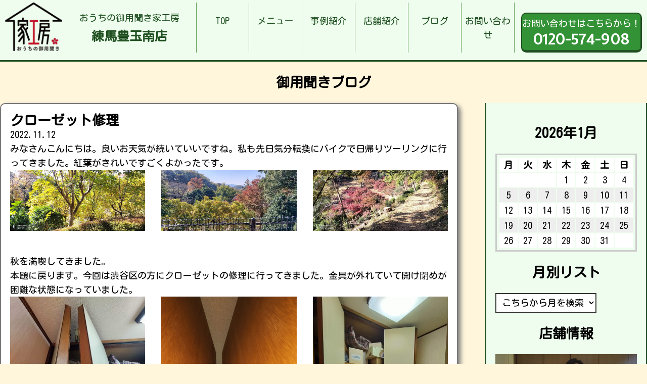

--- FILE ---
content_type: text/html; charset=UTF-8
request_url: https://iekobo-toyotama-minami.com/2022/11/12/%E3%82%AF%E3%83%AD%E3%83%BC%E3%82%BC%E3%83%83%E3%83%88%E4%BF%AE%E7%90%86/
body_size: 5958
content:
<!DOCTYPE html>
<html lang="ja">

<head>
	<meta charset="UTF-8">
	<meta http-equiv="x-ua-compatible" content="ie=edge">
	<title>クローゼット修理 &#8211; お家の御用聞き家工房 練馬豊玉南店</title>
	<meta name="description" content="">
	<meta name="viewport" content="width=device-width, initial-scale=1">
	<script src="https://code.jquery.com/jquery-3.3.1.min.js" integrity="sha256-FgpCb/KJQlLNfOu91ta32o/NMZxltwRo8QtmkMRdAu8=" crossorigin="anonymous"></script>
	<script src="https://iekobo-toyotama-minami.com/wp-content/themes/iekobo-site-theme/js/del_worksNoimage.js" type="text/javascript"></script>
	<link rel="stylesheet" href="https://iekobo-toyotama-minami.com/wp-content/themes/iekobo-site-theme/style.css" />
	<link rel="stylesheet" href="https://iekobo-toyotama-minami.com/wp-content/themes/iekobo-site-theme/reset.css" />
	<!--Google Analytics Tag-->
	<!--Google Analytics Tag End-->
	<link rel='dns-prefetch' href='//s.w.org' />
<link rel="alternate" type="application/rss+xml" title="お家の御用聞き家工房 練馬豊玉南店 &raquo; クローゼット修理 のコメントのフィード" href="https://iekobo-toyotama-minami.com/2022/11/12/%e3%82%af%e3%83%ad%e3%83%bc%e3%82%bc%e3%83%83%e3%83%88%e4%bf%ae%e7%90%86/feed/" />
		<script type="text/javascript">
			window._wpemojiSettings = {"baseUrl":"https:\/\/s.w.org\/images\/core\/emoji\/13.0.0\/72x72\/","ext":".png","svgUrl":"https:\/\/s.w.org\/images\/core\/emoji\/13.0.0\/svg\/","svgExt":".svg","source":{"concatemoji":"https:\/\/iekobo-toyotama-minami.com\/wp-includes\/js\/wp-emoji-release.min.js?ver=5.5.17"}};
			!function(e,a,t){var n,r,o,i=a.createElement("canvas"),p=i.getContext&&i.getContext("2d");function s(e,t){var a=String.fromCharCode;p.clearRect(0,0,i.width,i.height),p.fillText(a.apply(this,e),0,0);e=i.toDataURL();return p.clearRect(0,0,i.width,i.height),p.fillText(a.apply(this,t),0,0),e===i.toDataURL()}function c(e){var t=a.createElement("script");t.src=e,t.defer=t.type="text/javascript",a.getElementsByTagName("head")[0].appendChild(t)}for(o=Array("flag","emoji"),t.supports={everything:!0,everythingExceptFlag:!0},r=0;r<o.length;r++)t.supports[o[r]]=function(e){if(!p||!p.fillText)return!1;switch(p.textBaseline="top",p.font="600 32px Arial",e){case"flag":return s([127987,65039,8205,9895,65039],[127987,65039,8203,9895,65039])?!1:!s([55356,56826,55356,56819],[55356,56826,8203,55356,56819])&&!s([55356,57332,56128,56423,56128,56418,56128,56421,56128,56430,56128,56423,56128,56447],[55356,57332,8203,56128,56423,8203,56128,56418,8203,56128,56421,8203,56128,56430,8203,56128,56423,8203,56128,56447]);case"emoji":return!s([55357,56424,8205,55356,57212],[55357,56424,8203,55356,57212])}return!1}(o[r]),t.supports.everything=t.supports.everything&&t.supports[o[r]],"flag"!==o[r]&&(t.supports.everythingExceptFlag=t.supports.everythingExceptFlag&&t.supports[o[r]]);t.supports.everythingExceptFlag=t.supports.everythingExceptFlag&&!t.supports.flag,t.DOMReady=!1,t.readyCallback=function(){t.DOMReady=!0},t.supports.everything||(n=function(){t.readyCallback()},a.addEventListener?(a.addEventListener("DOMContentLoaded",n,!1),e.addEventListener("load",n,!1)):(e.attachEvent("onload",n),a.attachEvent("onreadystatechange",function(){"complete"===a.readyState&&t.readyCallback()})),(n=t.source||{}).concatemoji?c(n.concatemoji):n.wpemoji&&n.twemoji&&(c(n.twemoji),c(n.wpemoji)))}(window,document,window._wpemojiSettings);
		</script>
		<style type="text/css">
img.wp-smiley,
img.emoji {
	display: inline !important;
	border: none !important;
	box-shadow: none !important;
	height: 1em !important;
	width: 1em !important;
	margin: 0 .07em !important;
	vertical-align: -0.1em !important;
	background: none !important;
	padding: 0 !important;
}
</style>
	<link rel='stylesheet' id='wp-block-library-css'  href='https://iekobo-toyotama-minami.com/wp-includes/css/dist/block-library/style.min.css?ver=5.5.17' type='text/css' media='all' />
<link rel='stylesheet' id='contact-form-7-css'  href='https://iekobo-toyotama-minami.com/wp-content/plugins/contact-form-7/includes/css/styles.css?ver=5.3' type='text/css' media='all' />
<script type='text/javascript' src='https://iekobo-toyotama-minami.com/wp-includes/js/jquery/jquery.js?ver=1.12.4-wp' id='jquery-core-js'></script>
<link rel="https://api.w.org/" href="https://iekobo-toyotama-minami.com/wp-json/" /><link rel="alternate" type="application/json" href="https://iekobo-toyotama-minami.com/wp-json/wp/v2/posts/1807" /><link rel="EditURI" type="application/rsd+xml" title="RSD" href="https://iekobo-toyotama-minami.com/xmlrpc.php?rsd" />
<link rel="wlwmanifest" type="application/wlwmanifest+xml" href="https://iekobo-toyotama-minami.com/wp-includes/wlwmanifest.xml" /> 
<link rel='prev' title='窓ガラス交換' href='https://iekobo-toyotama-minami.com/2022/07/20/%e7%aa%93%e3%82%ac%e3%83%a9%e3%82%b9%e4%ba%a4%e6%8f%9b/' />
<link rel='next' title='木製の塀ビスどめ' href='https://iekobo-toyotama-minami.com/2022/11/14/%e6%9c%a8%e8%a3%bd%e3%81%ae%e5%a1%80%e3%83%93%e3%82%b9%e3%81%a9%e3%82%81/' />
<meta name="generator" content="WordPress 5.5.17" />
<link rel="canonical" href="https://iekobo-toyotama-minami.com/2022/11/12/%e3%82%af%e3%83%ad%e3%83%bc%e3%82%bc%e3%83%83%e3%83%88%e4%bf%ae%e7%90%86/" />
<link rel='shortlink' href='https://iekobo-toyotama-minami.com/?p=1807' />
<link rel="alternate" type="application/json+oembed" href="https://iekobo-toyotama-minami.com/wp-json/oembed/1.0/embed?url=https%3A%2F%2Fiekobo-toyotama-minami.com%2F2022%2F11%2F12%2F%25e3%2582%25af%25e3%2583%25ad%25e3%2583%25bc%25e3%2582%25bc%25e3%2583%2583%25e3%2583%2588%25e4%25bf%25ae%25e7%2590%2586%2F" />
<link rel="alternate" type="text/xml+oembed" href="https://iekobo-toyotama-minami.com/wp-json/oembed/1.0/embed?url=https%3A%2F%2Fiekobo-toyotama-minami.com%2F2022%2F11%2F12%2F%25e3%2582%25af%25e3%2583%25ad%25e3%2583%25bc%25e3%2582%25bc%25e3%2583%2583%25e3%2583%2588%25e4%25bf%25ae%25e7%2590%2586%2F&#038;format=xml" />
</head>

<body class="post-template-default single single-post postid-1807 single-format-standard">
					<header>
		<div class="inner2">
			<a href="https://iekobo-toyotama-minami.com/">
				<div class="header-title">
					<img src="https://iekobo-toyotama-minami.com/wp-content/themes/iekobo-site-theme/img/main-logo.png" alt="おうちの御用聞き家工房">
					<div class="header-title-info">
						<p>おうちの御用聞き家工房</p>
						<h1>練馬豊玉南店</h1>
					</div>
				</div>
			</a>
			<nav class="headmenu">
				<ul>
					<li class="headmenu01"><a href="https://iekobo-toyotama-minami.com/">TOP</a></li>
					<li class="headmenu02"><a href="https://iekobo-toyotama-minami.com/menu/">メニュー</a></li>
					<li class="headmenu03"><a href="https://iekobo-toyotama-minami.com/works/">事例紹介</a></li>
					<li class="headmenu04"><a href="https://iekobo-toyotama-minami.com/store/">店舗紹介</a></li>
					<li class="headmenu05"><a href="https://iekobo-toyotama-minami.com/blog/">ブログ</a></li>
					<li class="headmenu06"><a href="https://iekobo-toyotama-minami.com/info/">お問い合わせ</a></li>
				</ul>
			</nav>
			<div class="sp-menu">
				<img src="https://iekobo-toyotama-minami.com/wp-content/themes/iekobo-site-theme/img/sp-menu.png" alt="メニュー">
			</div>
			<a href="tel:0120-574-908" class="header-cv"><span>お問い合わせはこちらから！<br><b>0120-574-908</b></span></a>
		</div>
	</header>
	
<div id="blog-page">
<h2>御用聞きブログ</h2>
	<div class="inner">
		<main>
					<article class="single-article">
				<h1>クローゼット修理</h1>
				 <time datetime="2022-11-12">2022.11.12</time>
  <p>
<p>みなさんこんにちは。良いお天気が続いていいですね。私も先日気分転換にバイクで日帰りツーリングに行ってきました。紅葉がきれいですごくよかったです。</p>



<div class="wp-block-columns">
<div class="wp-block-column">
<figure class="wp-block-image size-large"><img loading="lazy" width="1024" height="461" src="http://iekobo-toyotama-minami.com/wp-content/uploads/2022/11/IMG20221111125732-1024x461.jpg" alt="" class="wp-image-1811" srcset="https://iekobo-toyotama-minami.com/wp-content/uploads/2022/11/IMG20221111125732-1024x461.jpg 1024w, https://iekobo-toyotama-minami.com/wp-content/uploads/2022/11/IMG20221111125732-300x135.jpg 300w, https://iekobo-toyotama-minami.com/wp-content/uploads/2022/11/IMG20221111125732-768x346.jpg 768w, https://iekobo-toyotama-minami.com/wp-content/uploads/2022/11/IMG20221111125732-1536x691.jpg 1536w, https://iekobo-toyotama-minami.com/wp-content/uploads/2022/11/IMG20221111125732-2048x922.jpg 2048w" sizes="(max-width: 1024px) 100vw, 1024px" /></figure>
</div>



<div class="wp-block-column">
<figure class="wp-block-image size-large"><img loading="lazy" width="1024" height="461" src="http://iekobo-toyotama-minami.com/wp-content/uploads/2022/11/IMG20221111125814-1024x461.jpg" alt="" class="wp-image-1809" srcset="https://iekobo-toyotama-minami.com/wp-content/uploads/2022/11/IMG20221111125814-1024x461.jpg 1024w, https://iekobo-toyotama-minami.com/wp-content/uploads/2022/11/IMG20221111125814-300x135.jpg 300w, https://iekobo-toyotama-minami.com/wp-content/uploads/2022/11/IMG20221111125814-768x346.jpg 768w, https://iekobo-toyotama-minami.com/wp-content/uploads/2022/11/IMG20221111125814-1536x691.jpg 1536w, https://iekobo-toyotama-minami.com/wp-content/uploads/2022/11/IMG20221111125814-2048x922.jpg 2048w" sizes="(max-width: 1024px) 100vw, 1024px" /></figure>
</div>



<div class="wp-block-column">
<figure class="wp-block-image size-large"><img loading="lazy" width="1024" height="461" src="http://iekobo-toyotama-minami.com/wp-content/uploads/2022/11/IMG20221111135535-1024x461.jpg" alt="" class="wp-image-1810" srcset="https://iekobo-toyotama-minami.com/wp-content/uploads/2022/11/IMG20221111135535-1024x461.jpg 1024w, https://iekobo-toyotama-minami.com/wp-content/uploads/2022/11/IMG20221111135535-300x135.jpg 300w, https://iekobo-toyotama-minami.com/wp-content/uploads/2022/11/IMG20221111135535-768x346.jpg 768w, https://iekobo-toyotama-minami.com/wp-content/uploads/2022/11/IMG20221111135535-1536x691.jpg 1536w, https://iekobo-toyotama-minami.com/wp-content/uploads/2022/11/IMG20221111135535-2048x922.jpg 2048w" sizes="(max-width: 1024px) 100vw, 1024px" /></figure>
</div>
</div>



<p>秋を満喫してきました。</p>



<p>本題に戻ります。今回は渋谷区の方にクローゼットの修理に行ってきました。金具が外れていて開け閉めが困難な状態になっていました。</p>



<div class="wp-block-columns">
<div class="wp-block-column">
<figure class="wp-block-image size-large"><img loading="lazy" width="1024" height="768" src="http://iekobo-toyotama-minami.com/wp-content/uploads/2022/11/IMG20221007133342-1024x768.jpg" alt="" class="wp-image-1812" srcset="https://iekobo-toyotama-minami.com/wp-content/uploads/2022/11/IMG20221007133342-1024x768.jpg 1024w, https://iekobo-toyotama-minami.com/wp-content/uploads/2022/11/IMG20221007133342-300x225.jpg 300w, https://iekobo-toyotama-minami.com/wp-content/uploads/2022/11/IMG20221007133342-768x576.jpg 768w, https://iekobo-toyotama-minami.com/wp-content/uploads/2022/11/IMG20221007133342-1536x1152.jpg 1536w, https://iekobo-toyotama-minami.com/wp-content/uploads/2022/11/IMG20221007133342-2048x1536.jpg 2048w" sizes="(max-width: 1024px) 100vw, 1024px" /></figure>
</div>



<div class="wp-block-column">
<figure class="wp-block-image size-large"><img loading="lazy" width="768" height="1024" src="http://iekobo-toyotama-minami.com/wp-content/uploads/2022/11/IMG20221007133806-768x1024.jpg" alt="" class="wp-image-1813" srcset="https://iekobo-toyotama-minami.com/wp-content/uploads/2022/11/IMG20221007133806-768x1024.jpg 768w, https://iekobo-toyotama-minami.com/wp-content/uploads/2022/11/IMG20221007133806-225x300.jpg 225w, https://iekobo-toyotama-minami.com/wp-content/uploads/2022/11/IMG20221007133806-1152x1536.jpg 1152w, https://iekobo-toyotama-minami.com/wp-content/uploads/2022/11/IMG20221007133806-1536x2048.jpg 1536w, https://iekobo-toyotama-minami.com/wp-content/uploads/2022/11/IMG20221007133806-scaled.jpg 1920w" sizes="(max-width: 768px) 100vw, 768px" /></figure>
</div>



<div class="wp-block-column">
<figure class="wp-block-image size-large"><img loading="lazy" width="768" height="1024" src="http://iekobo-toyotama-minami.com/wp-content/uploads/2022/11/IMG20221007133331-768x1024.jpg" alt="" class="wp-image-1814" srcset="https://iekobo-toyotama-minami.com/wp-content/uploads/2022/11/IMG20221007133331-768x1024.jpg 768w, https://iekobo-toyotama-minami.com/wp-content/uploads/2022/11/IMG20221007133331-225x300.jpg 225w, https://iekobo-toyotama-minami.com/wp-content/uploads/2022/11/IMG20221007133331-1152x1536.jpg 1152w, https://iekobo-toyotama-minami.com/wp-content/uploads/2022/11/IMG20221007133331-1536x2048.jpg 1536w, https://iekobo-toyotama-minami.com/wp-content/uploads/2022/11/IMG20221007133331-scaled.jpg 1920w" sizes="(max-width: 768px) 100vw, 768px" /></figure>
</div>
</div>



<p>かなり築年数を経過しており、壊れている部分のみの交換ではなく、丁番やレール等すべての金具を交換することとしました。一部を交換してもまた他の部分が壊れ再度修理することとなる可能性があり、逆に高くなってしまう可能性があるからです。</p>



<div class="wp-block-columns">
<div class="wp-block-column">
<figure class="wp-block-image size-large"><img loading="lazy" width="1024" height="461" src="http://iekobo-toyotama-minami.com/wp-content/uploads/2022/11/IMG20221108130744-1024x461.jpg" alt="" class="wp-image-1815" srcset="https://iekobo-toyotama-minami.com/wp-content/uploads/2022/11/IMG20221108130744-1024x461.jpg 1024w, https://iekobo-toyotama-minami.com/wp-content/uploads/2022/11/IMG20221108130744-300x135.jpg 300w, https://iekobo-toyotama-minami.com/wp-content/uploads/2022/11/IMG20221108130744-768x346.jpg 768w, https://iekobo-toyotama-minami.com/wp-content/uploads/2022/11/IMG20221108130744-1536x691.jpg 1536w, https://iekobo-toyotama-minami.com/wp-content/uploads/2022/11/IMG20221108130744-2048x922.jpg 2048w" sizes="(max-width: 1024px) 100vw, 1024px" /></figure>
</div>



<div class="wp-block-column">
<figure class="wp-block-image size-large"><img loading="lazy" width="1024" height="461" src="http://iekobo-toyotama-minami.com/wp-content/uploads/2022/11/IMG20221108132041-1024x461.jpg" alt="" class="wp-image-1817" srcset="https://iekobo-toyotama-minami.com/wp-content/uploads/2022/11/IMG20221108132041-1024x461.jpg 1024w, https://iekobo-toyotama-minami.com/wp-content/uploads/2022/11/IMG20221108132041-300x135.jpg 300w, https://iekobo-toyotama-minami.com/wp-content/uploads/2022/11/IMG20221108132041-768x346.jpg 768w, https://iekobo-toyotama-minami.com/wp-content/uploads/2022/11/IMG20221108132041-1536x691.jpg 1536w, https://iekobo-toyotama-minami.com/wp-content/uploads/2022/11/IMG20221108132041-2048x922.jpg 2048w" sizes="(max-width: 1024px) 100vw, 1024px" /></figure>
</div>



<div class="wp-block-column">
<figure class="wp-block-image size-large"><img loading="lazy" width="1024" height="461" src="http://iekobo-toyotama-minami.com/wp-content/uploads/2022/11/IMG20221108131152-1024x461.jpg" alt="" class="wp-image-1818" srcset="https://iekobo-toyotama-minami.com/wp-content/uploads/2022/11/IMG20221108131152-1024x461.jpg 1024w, https://iekobo-toyotama-minami.com/wp-content/uploads/2022/11/IMG20221108131152-300x135.jpg 300w, https://iekobo-toyotama-minami.com/wp-content/uploads/2022/11/IMG20221108131152-768x346.jpg 768w, https://iekobo-toyotama-minami.com/wp-content/uploads/2022/11/IMG20221108131152-1536x691.jpg 1536w, https://iekobo-toyotama-minami.com/wp-content/uploads/2022/11/IMG20221108131152-2048x922.jpg 2048w" sizes="(max-width: 1024px) 100vw, 1024px" /></figure>
</div>
</div>



<p>まず、レールの部分を交換します。上と下のにあるので両方交換します。</p>



<div class="wp-block-columns">
<div class="wp-block-column">
<figure class="wp-block-image size-large"><img loading="lazy" width="461" height="1024" src="http://iekobo-toyotama-minami.com/wp-content/uploads/2022/11/IMG20221108133503-461x1024.jpg" alt="" class="wp-image-1819" srcset="https://iekobo-toyotama-minami.com/wp-content/uploads/2022/11/IMG20221108133503-461x1024.jpg 461w, https://iekobo-toyotama-minami.com/wp-content/uploads/2022/11/IMG20221108133503-135x300.jpg 135w, https://iekobo-toyotama-minami.com/wp-content/uploads/2022/11/IMG20221108133503-768x1707.jpg 768w, https://iekobo-toyotama-minami.com/wp-content/uploads/2022/11/IMG20221108133503-691x1536.jpg 691w, https://iekobo-toyotama-minami.com/wp-content/uploads/2022/11/IMG20221108133503-922x2048.jpg 922w, https://iekobo-toyotama-minami.com/wp-content/uploads/2022/11/IMG20221108133503-scaled.jpg 1152w" sizes="(max-width: 461px) 100vw, 461px" /></figure>
</div>



<div class="wp-block-column">
<figure class="wp-block-image size-large"><img loading="lazy" width="1024" height="461" src="http://iekobo-toyotama-minami.com/wp-content/uploads/2022/11/IMG20221108134014-1024x461.jpg" alt="" class="wp-image-1820" srcset="https://iekobo-toyotama-minami.com/wp-content/uploads/2022/11/IMG20221108134014-1024x461.jpg 1024w, https://iekobo-toyotama-minami.com/wp-content/uploads/2022/11/IMG20221108134014-300x135.jpg 300w, https://iekobo-toyotama-minami.com/wp-content/uploads/2022/11/IMG20221108134014-768x346.jpg 768w, https://iekobo-toyotama-minami.com/wp-content/uploads/2022/11/IMG20221108134014-1536x691.jpg 1536w, https://iekobo-toyotama-minami.com/wp-content/uploads/2022/11/IMG20221108134014-2048x922.jpg 2048w" sizes="(max-width: 1024px) 100vw, 1024px" /></figure>
</div>



<div class="wp-block-column">
<figure class="wp-block-image size-large"><img loading="lazy" width="461" height="1024" src="http://iekobo-toyotama-minami.com/wp-content/uploads/2022/11/IMG20221108132539-461x1024.jpg" alt="" class="wp-image-1821" srcset="https://iekobo-toyotama-minami.com/wp-content/uploads/2022/11/IMG20221108132539-461x1024.jpg 461w, https://iekobo-toyotama-minami.com/wp-content/uploads/2022/11/IMG20221108132539-135x300.jpg 135w, https://iekobo-toyotama-minami.com/wp-content/uploads/2022/11/IMG20221108132539-768x1707.jpg 768w, https://iekobo-toyotama-minami.com/wp-content/uploads/2022/11/IMG20221108132539-691x1536.jpg 691w, https://iekobo-toyotama-minami.com/wp-content/uploads/2022/11/IMG20221108132539-922x2048.jpg 922w, https://iekobo-toyotama-minami.com/wp-content/uploads/2022/11/IMG20221108132539-scaled.jpg 1152w" sizes="(max-width: 461px) 100vw, 461px" /></figure>
</div>
</div>



<p>その後ピポットという上下についている金具と丁番を交換します。</p>



<div class="wp-block-columns">
<div class="wp-block-column">
<figure class="wp-block-image size-large"><img loading="lazy" width="1024" height="461" src="http://iekobo-toyotama-minami.com/wp-content/uploads/2022/11/IMG20221108133711-1024x461.jpg" alt="" class="wp-image-1822" srcset="https://iekobo-toyotama-minami.com/wp-content/uploads/2022/11/IMG20221108133711-1024x461.jpg 1024w, https://iekobo-toyotama-minami.com/wp-content/uploads/2022/11/IMG20221108133711-300x135.jpg 300w, https://iekobo-toyotama-minami.com/wp-content/uploads/2022/11/IMG20221108133711-768x346.jpg 768w, https://iekobo-toyotama-minami.com/wp-content/uploads/2022/11/IMG20221108133711-1536x691.jpg 1536w, https://iekobo-toyotama-minami.com/wp-content/uploads/2022/11/IMG20221108133711-2048x922.jpg 2048w" sizes="(max-width: 1024px) 100vw, 1024px" /></figure>
</div>



<div class="wp-block-column">
<figure class="wp-block-image size-large"><img loading="lazy" width="1024" height="461" src="http://iekobo-toyotama-minami.com/wp-content/uploads/2022/11/IMG20221108135313-1024x461.jpg" alt="" class="wp-image-1823" srcset="https://iekobo-toyotama-minami.com/wp-content/uploads/2022/11/IMG20221108135313-1024x461.jpg 1024w, https://iekobo-toyotama-minami.com/wp-content/uploads/2022/11/IMG20221108135313-300x135.jpg 300w, https://iekobo-toyotama-minami.com/wp-content/uploads/2022/11/IMG20221108135313-768x346.jpg 768w, https://iekobo-toyotama-minami.com/wp-content/uploads/2022/11/IMG20221108135313-1536x691.jpg 1536w, https://iekobo-toyotama-minami.com/wp-content/uploads/2022/11/IMG20221108135313-2048x922.jpg 2048w" sizes="(max-width: 1024px) 100vw, 1024px" /></figure>
</div>



<div class="wp-block-column">
<figure class="wp-block-image size-large"><img loading="lazy" width="768" height="1024" src="http://iekobo-toyotama-minami.com/wp-content/uploads/2022/11/IMG20221108135440-768x1024.jpg" alt="" class="wp-image-1824" srcset="https://iekobo-toyotama-minami.com/wp-content/uploads/2022/11/IMG20221108135440-768x1024.jpg 768w, https://iekobo-toyotama-minami.com/wp-content/uploads/2022/11/IMG20221108135440-225x300.jpg 225w, https://iekobo-toyotama-minami.com/wp-content/uploads/2022/11/IMG20221108135440-1152x1536.jpg 1152w, https://iekobo-toyotama-minami.com/wp-content/uploads/2022/11/IMG20221108135440-1536x2048.jpg 1536w, https://iekobo-toyotama-minami.com/wp-content/uploads/2022/11/IMG20221108135440-scaled.jpg 1920w" sizes="(max-width: 768px) 100vw, 768px" /></figure>
</div>
</div>



<p>交換したら最後に扉をレールにはめて完成です。また、長く使えるようになりました。クローゼットの修理はどこに頼めば良いのかわからないというお声を頂くことがあります。そういう方は是非当店にお問合せください。</p>
</p>
			</article>
		</main>
		<aside>
			
<!--<p>Post Calendar original built-in v2.2</p>-->
<table id="wp-calendar">
<h2>2026年1月</h2>
<thead><tr><th scope="col" title="月">月</th><th scope="col" title="火">火</th><th scope="col" title="水">水</th><th scope="col" title="木">木</th><th scope="col" title="金">金</th><th class="doyou" scope="col" title="土">土</th><th class="nitiyou" scope="col" title="日">日</th></tr></thead>
<tr><td colspan=3>&nbsp;</td><td>1</td><td>2</td><td class="doyou">3</td><td class="nitiyou">4</td></tr>
<tr><td>5</td><td>6</td><td>7</td><td>8</td><td>9</td><td class="doyou">10</td><td class="nitiyou">11</td></tr>
<tr><td>12</td><td>13</td><td>14</td><td>15</td><td>16</td><td class="doyou">17</td><td class="nitiyou">18</td></tr>
<tr><td>19</td><td>20</td><td id="today">21</td><td>22</td><td>23</td><td class="doyou">24</td><td class="nitiyou">25</td></tr>
<tr><td>26</td><td>27</td><td>28</td><td>29</td><td>30</td><td class="doyou">31</td><td colspan=1>&nbsp;</td></tr>
</tbody></table>
<h2 class="widgettitle">月別リスト</h2>
<select name="archive-dropdown" onchange='document.location.href=this.options[this.selectedIndex].value;'><option value="">こちらから月を検索</option>
<option value="https://iekobo-toyotama-minami.com?m=202401">2024/1 &nbsp;(10)</option>
<option value="https://iekobo-toyotama-minami.com?m=202311">2023/11 &nbsp;(4)</option>
<option value="https://iekobo-toyotama-minami.com?m=202310">2023/10 &nbsp;(3)</option>
<option value="https://iekobo-toyotama-minami.com?m=202308">2023/8 &nbsp;(6)</option>
<option value="https://iekobo-toyotama-minami.com?m=202307">2023/7 &nbsp;(6)</option>
<option value="https://iekobo-toyotama-minami.com?m=202306">2023/6 &nbsp;(1)</option>
<option value="https://iekobo-toyotama-minami.com?m=202305">2023/5 &nbsp;(1)</option>
<option value="https://iekobo-toyotama-minami.com?m=202304">2023/4 &nbsp;(1)</option>
<option value="https://iekobo-toyotama-minami.com?m=202303">2023/3 &nbsp;(4)</option>
<option value="https://iekobo-toyotama-minami.com?m=202302">2023/2 &nbsp;(10)</option>
<option value="https://iekobo-toyotama-minami.com?m=202211">2022/11 &nbsp;(7)</option>
<option value="https://iekobo-toyotama-minami.com?m=202207">2022/7 &nbsp;(8)</option>
<option value="https://iekobo-toyotama-minami.com?m=202205">2022/5 &nbsp;(1)</option>
<option value="https://iekobo-toyotama-minami.com?m=202204">2022/4 &nbsp;(3)</option>
<option value="https://iekobo-toyotama-minami.com?m=202203">2022/3 &nbsp;(4)</option>
<option value="https://iekobo-toyotama-minami.com?m=202201">2022/1 &nbsp;(6)</option>
<option value="https://iekobo-toyotama-minami.com?m=202112">2021/12 &nbsp;(2)</option>
<option value="https://iekobo-toyotama-minami.com?m=202110">2021/10 &nbsp;(5)</option>
<option value="https://iekobo-toyotama-minami.com?m=202109">2021/9 &nbsp;(7)</option>
<option value="https://iekobo-toyotama-minami.com?m=202108">2021/8 &nbsp;(6)</option>
<option value="https://iekobo-toyotama-minami.com?m=202107">2021/7 &nbsp;(8)</option>
<option value="https://iekobo-toyotama-minami.com?m=202106">2021/6 &nbsp;(14)</option>
<option value="https://iekobo-toyotama-minami.com?m=202105">2021/5 &nbsp;(8)</option>
<option value="https://iekobo-toyotama-minami.com?m=202104">2021/4 &nbsp;(12)</option>
<option value="https://iekobo-toyotama-minami.com?m=202103">2021/3 &nbsp;(2)</option>
</select>

<h2>店舗情報</h2>
<img width="2560" height="1440" src="https://iekobo-toyotama-minami.com/wp-content/uploads/2021/03/20210315プロフィールシート画像-scaled.jpg" class="attachment-full size-full" alt="" loading="lazy" srcset="https://iekobo-toyotama-minami.com/wp-content/uploads/2021/03/20210315プロフィールシート画像-scaled.jpg 2560w, https://iekobo-toyotama-minami.com/wp-content/uploads/2021/03/20210315プロフィールシート画像-300x169.jpg 300w, https://iekobo-toyotama-minami.com/wp-content/uploads/2021/03/20210315プロフィールシート画像-1024x576.jpg 1024w, https://iekobo-toyotama-minami.com/wp-content/uploads/2021/03/20210315プロフィールシート画像-768x432.jpg 768w, https://iekobo-toyotama-minami.com/wp-content/uploads/2021/03/20210315プロフィールシート画像-1536x864.jpg 1536w, https://iekobo-toyotama-minami.com/wp-content/uploads/2021/03/20210315プロフィールシート画像-2048x1152.jpg 2048w" sizes="(max-width: 2560px) 100vw, 2560px" /><h3>練馬豊玉南店</h3>
<p>東京都練馬区豊玉南3-29-6</p>

		</aside>
		
	</div>

</div>

							<section id="cvarea">
		<div class="inner">
			<img src="https://iekobo-toyotama-minami.com/wp-content/themes/iekobo-site-theme/img/top-cv-banner.jpg" alt="画像はありません" />
			<div class="top-cv-box">
				<div class="top-cv-box-info">
					<h3>おうちの御用聞き家工房[練馬豊玉南店]</h3>
					<p>お問い合わせは無料です！<br>まずはお気軽にご相談ください！</p>
					<a href="tel:0120-574-908" class="tel-cv">0120-574-908</a>
				</div>
				<a href="https://iekobo-toyotama-minami.com/info/" class="top-cv-btn">
					メールでのお問い合わせはこちらから！<br>
				</a>
			</div>
		</div>
	</section>
	<footer>
		<div class="inner">
			<div class="footer-left">
				<h3>おうちの御用聞き家工房 練馬豊玉南店</h3>
				<p>
					家工房は、お客様のおうちの「こまった」を解決する、<br>
					地域密着のご用聞きサービスです。<br>
				</p>
			</div>
			<a href="tel:0120-574-908" class="footer-cv"><span>お問い合わせはこちらから！<br><b>0120-574-908</b></span></a>
		</div>
	</footer>
		<script>
		$(".sp-menu").click(function() {
			$(".headmenu").toggleClass("show");
		});

	</script>
	<script type='text/javascript' id='contact-form-7-js-extra'>
/* <![CDATA[ */
var wpcf7 = {"apiSettings":{"root":"https:\/\/iekobo-toyotama-minami.com\/wp-json\/contact-form-7\/v1","namespace":"contact-form-7\/v1"}};
/* ]]> */
</script>
<script type='text/javascript' src='https://iekobo-toyotama-minami.com/wp-content/plugins/contact-form-7/includes/js/scripts.js?ver=5.3' id='contact-form-7-js'></script>
<script type='text/javascript' src='https://iekobo-toyotama-minami.com/wp-includes/js/wp-embed.min.js?ver=5.5.17' id='wp-embed-js'></script>
	</body>


--- FILE ---
content_type: text/css
request_url: https://iekobo-toyotama-minami.com/wp-content/themes/iekobo-site-theme/style.css
body_size: 3962
content:
/*
Theme Name: Iekobo ServiceSite Theme
Theme URI: iekobo.net
Author: Shota Tsunokake
Author URI: uchisuke.com
*/

@import url('https://fonts.googleapis.com/css?family=Kosugi+Maru&display=swap');
@import url('https://fonts.googleapis.com/css?family=Expletus+Sans&display=swap');

body {
	font-size: 18px;
	margin: 0;
	font-family: 'Kosugi Maru', sans-serif;
	line-height: 1.6em;
	background: #fff6dc;
}

.inner {
	max-width: 1280px;
	margin: 0 auto;
}

img {
	display: block;
	height: auto;
	max-width: 100%;
}

header {
	padding: 5px 0;
	border-bottom: #215122 3px solid;
	background: #eefdee;
	/*記事内ギャラリー,コンタクトフォーム レイヤー調整*/
	position: relative;
	z-index:100;
	transform:translateZ(100px);/*safari用回避手段 */
	/*記事内ギャラリー,コンタクトフォーム レイヤー調整end*/
}

header .inner2 {
	max-width: 100%;
	padding: 0 10px;
	margin: 0 auto;
	display: grid;
	grid-template-columns: 30% 50% 1fr;
	margin-bottom: 10px;
}

header .inner2 .header-title {
	display: grid;
	grid-template-columns: 30% 1fr;
	text-align: center;
}

header .inner2 .header-title .header-title-info {
	display: flex;
	/* 子要素をflexboxで揃える */
	flex-direction: column;
	/* 子要素をflexboxにより縦方向に揃える */
	justify-content: center;
	/* 子要素をflexboxにより中央に配置する */
}

header a {
	color: #215122;
	text-decoration: none;
}

header .inner2 .header-title h1 {
	margin: 0;
	font-size: 1.4em;
}

header .header-title-info p {
	margin: 0 0 0.5em 0;
}

header .header-cv {
	font-size: 1.1em;
	display: block;
	background: #339235;
	border-radius: 10px;
	border: solid 2px #215122;
	border-bottom: solid 5px #215122;
	border-right: solid 3px #215122;
	color: #fff;
	height: 80%;
	width: 95%;
	text-decoration: none;
	text-align: center;
	display: flex;
	flex-direction: column;
	justify-content: center;
	margin: auto 0 0 auto;
	line-height: 1.8em;
	transition: 0.1s;
}

header .header-cv:hover {
	border-bottom: solid 2px #215122;
	border-right: solid 2px #215122;
}

header .header-cv b {
	font-size: 1.6em;
	font-family: 'Expletus Sans', cursive;
}

header .headmenu {
	text-align: center;
	display: flex;
	flex-direction: column;
	justify-content: center;
}

header .headmenu ul {
	list-style: none;
	display: grid;
	grid-template-columns: 16.66666% 16.66666% 16.66666% 16.66666% 16.66666% 1fr;
	margin: 0;
}

header .headmenu ul li:first-child {
	border-left: solid 1px #5fa054;
}

header .headmenu ul li {
	text-align: center;
	color: #215122;
	border-right: solid 1px #5fa054;
}

header .headmenu ul li a {
	text-decoration: none;
	color: #215122;
	height: 100%;
	display: block;
	padding: 1.2em 0;
}

header .headmenu ul li a:hover {
	background: #c6e0c6;
}

.home .home-title {
	text-align: center;
	font-weight: 400;
}

.home #about {
	margin-top: 50px;
}

#f-view .inner img {
	border: 1px solid #fff;
	box-sizing: border-box;
}

#f-view .inner2 {
	max-width: 1280px;
	margin: 0 auto;
	display: grid;
	grid-template-columns: 33.33333% 33.33333% 1fr;
}

#f-view .inner2 .f-view-box {
	border: 1px solid #fff;
	box-sizing: border-box;
	text-align: center;
	min-height: 400px;
	display: flex;
	/* 子要素をflexboxで揃える */
	flex-direction: column;
	/* 子要素をflexboxにより縦方向に揃える */
	justify-content: center;
	/* 子要素をflexboxにより中央に配置する */
}

#f-view .inner2 .f-view-box:nth-child(1) {
	background: #5bd45c;
	color: #fff;
}

#f-view .inner2 .f-view-box:nth-child(2) {
	background: #339235;
	color: #fff;
}

#f-view .inner2 .f-view-box:nth-child(3) {
	background: #215122;
	color: #fff;
}

#f-view .inner3 {
	max-width: 1280px;
	margin: 0 auto;
	display: grid;
	grid-template-columns: 50% 1fr;
}

#f-view .inner3 .f-view-box {
	border: 3px solid #fff;
	border-right: 1px solid #fff;
	border-left: 1px solid #fff;
	box-sizing: border-box;
	text-align: center;
	min-height: 200px;
	display: flex;
	/* 子要素をflexboxで揃える */
	flex-direction: column;
	/* 子要素をflexboxにより縦方向に揃える */
	justify-content: center;
	/* 子要素をflexboxにより中央に配置する */
}

#f-view .inner3 .f-view-box:nth-child(1) {
	background: #504220;
	color: #fff;
}

#f-view .inner3 .f-view-box:nth-child(2) {
	background: #feaa26;
	color: #fff;
}

#f-view .f-view-box img,
#about .inner .about-box-title img {
	margin: 0 auto;
}

#f-view .f-view-box h2,
#about .inner .about-box-title h2 {
	margin: 1em 0;
}

#f-view .f-view-box:hover {
	border: 3px solid #ff9900;
	box-sizing: border-box;
	opacity: 0.8;
}

#f-view .inner2 a,
#f-view .inner3 a {
	text-decoration: none;
}

#about .inner:nth-child(odd) {
	display: grid;
	grid-template-columns: 30% 1fr;
	grid-template-areas: "title caption";
	max-width: 100%;
}

#about .inner:nth-child(even) {
	display: grid;
	grid-template-columns: 1fr 30%;
	grid-template-areas: "caption title";
	max-width: 100%;
}

#about .inner .about-box-title {
	grid-area: title;
	box-sizing: border-box;
	border-right: solid 3px #215122;
	border-left: solid 3px #215122;
	border-bottom: #215222 solid 2px;
	text-align: center;
	padding: 2em;
	background: #339235;
	color: #fff;
}

#about .inner .about-box-caption {
	grid-area: caption;
	box-sizing: border-box;
	border-bottom: #215222 solid 2px;
	text-align: center;
	padding: 2em;
	line-height: 2.2em;
	background: #bce7bc;
	display: flex;
	/* 子要素をflexboxで揃える */
	flex-direction: column;
	/* 子要素をflexboxにより縦方向に揃える */
	justify-content: center;
	/* 子要素をflexboxにより中央に配置する */
}

#about .inner .about-box-caption span {
	font-size: 1.2em;
	font-weight: bold;
	color: #c21313;
}

#bloglist {
	border-bottom: #777 3px solid;
}

#bloglist,
#cvarea {
	padding: 3em 0;
}

#bloglist h2 {
	margin: 1em 0;
	text-align: center;
}

.blog-box-list {
	display: grid;
	grid-template-columns: 33.33333% 33.33333% 1fr;
}

.blog-box-list a {
	text-decoration: none;
	color: #245fbb;
}

.blog-box-list a:hover {
	text-decoration: underline;
	color: #0645ad;
}

.blog-box {
	background: #fff;
	display: border-box;
	border-radius: 10px;
	padding: 1em;
	border: 2px solid #ccc;
	margin: 0 1em;
}

.blog-box img {
	width: 100%;
	object-fit: cover;
}

.top-btn {
	display: block;
	border: solid #333 3px;
	border-radius: 10px;
	width: 40%;
	margin: 1em auto;
	padding: 0.8em;
	color: #333;
	text-align: center;
	text-decoration: none;
	transition: 0.4s;
}

.top-btn:hover {
	background: #333;
	color: #fff;
}

.top-cv-btn {
	border: solid #e64600 3px;
	border-bottom: solid #e64600 5px;
	border-right: solid #e64600 5px;
	border-radius: 10px;
	font-size: 1.2em;
	margin: 1em auto;
	padding: 0.8em;
	color: #e64600;
	text-align: center;
	text-decoration: none;
	transition: 0.4s;
	display: flex;
	flex-direction: column;
	justify-content: center;
}

.top-cv-btn:hover {
	background: #e64600;
	color: #fff6dc;
}

.top-cv-box {
	display: grid;
	grid-template-columns: 45% 1fr;
	margin: 20px auto;
	box-sizing: border-box;
	border: 4px solid #e64600;
}

.top-cv-box-info {
	padding: 1em;
	line-height: 3em;
	text-align: center;
	border-right: dotted 2px #e64600;
}

.top-cv-box-info .tel-cv {
	font-size: 1.6em;
	font-family: 'Expletus Sans', cursive;
	font-weight: bold;
	color: #e64600;
}

.top-cv-box-info p {
	line-height: 2em;
}

footer {
	border-top: solid 3px #215122;
	background: #339235;
	padding: 2em 0;
	color: #fff;
	text-align: center;
}

footer .inner {
	display: grid;
	grid-template-columns: 50% 1fr;
}

footer .footer-cv {
	font-size: 1.1em;
	background: #339235;
	border-radius: 10px;
	border: solid 2px #215122;
	color: #fff;
	text-decoration: none;
	text-align: center;
	display: flex;
	flex-direction: column;
	justify-content: center;
	margin: 0 auto;
	line-height: 1.8em;
	transition: 0.6s;
	padding: 1em 2em;
}

footer .footer-cv:hover {
	background: #fff;
	color: #339235;
}

footer .footer-cv b {
	font-size: 1.6em;
	font-family: 'Expletus Sans', cursive;
}

#menu-page h2,
#works-page h2,
#store-page h2,
#blog-page h2,
#info-page h2 {
	margin: 1em 0;
	text-align: center;
}

#menu-page .title-caption,
#works-page .title-caption,
#info-page .text-center {
	text-align: center;
}

.wpcf7 {
	padding: 1em;
	margin: 2em auto;
	background: #fff;
	border: #777 solid 2px;
	max-width: 900px;
	transform:translateZ(1px);/*コンタクトフォーム レイヤー調整safari用*/
}

.wpcf7 input,
.wpcf7 button,
.wpcf7 select,
.wpcf7 textarea {
	border: #777 solid 2px;
	margin-bottom: 0.8em;
}

.wpcf7 textarea,
.wpcf7 input {
	padding: 0.5em;
}

.wpcf7 .screen-reader-response,
.wpcf7 .wpcf7-not-valid-tip,
.wpcf7 .wpcf7-response-output,
.wpcf7 .red-color {
	color: #b22;
}

.wpcf7 .red-color {
	font-weight: bold;
}

.wpcf7 .screen-reader-response ul {
	padding: none;
	list-style: none;
}

.wpcf7 .wpcf7-not-valid-tip {
	margin-left: 1em;
}

.wpcf7 .wpcf7-list-item {
	margin-right: 2em;
}



.menu-list {
	margin: 2em auto;
	display: grid;
	grid-template-columns: 50% 1fr;
}

.menu-list .menu-box {
	display: grid;
	grid-template-columns: 40% 1fr;
	margin: 1em;
	padding: 1em;
	background: #eefdee;
	border: 3px solid #215122;
	border-radius: 20px;
}

.menu-list .menu-box .menu-box-caption {
	text-align: left;
	padding-left: 1em;
}

.menu-list .menu-box .menu-box-comments {
	margin-top: 0.8em;
	word-break: break-all;
}

.menu-box-caption h3 {
	margin-bottom: 0.8em;
}

.works-list .works-box {
	padding: 1em 0;
	border-bottom: 2px dotted #215122;
	margin-bottom: 3em;
}

.works-list .works-box .works-box-main {
	display: grid;
	grid-template-columns: 40% 1fr;
}

.works-list .works-box .works-box-main .works-box-img,
.works-list .works-box .works-box-main .works-box-caption {
	padding: 1em;
}

.works-list .works-box .works-box-other-photos {
	display: grid;
	grid-template-columns: 25% 25% 25% 1fr;
}

.works-list .works-box .works-box-other-photos .works-box-other-photos-imgwrap {
	padding: 1em;
}

#store-page .store-box,
#store-page .owner-box,
#store-page .store-free-box,
#store-page .store-link-box{
	max-width: 900px;
	margin: 0 auto;
	border: 2px solid #215122;
}

#store-page .store-box .store-box-row {
	display: grid;
	grid-template-columns: 40% 1fr;
	text-align: left;/*店舗紹介文言位置調整*/
	border-bottom: 2px dotted #215122;
}

#store-page .store-box .store-box-row:last-child {
	border: none;
}

#store-page .store-box .store-box-row .store-box-title,
#store-page .store-box .store-box-row .store-box-row-caption {
	padding: 0.8em 0.4em 0.8em 1em;/*店舗紹介文言位置調整*/
	display: flex;
	flex-direction: column;
	justify-content: center;
}

#store-page .store-box .store-box-row .store-box-row-caption {
	font-weight: bold;
	font-size: 1.2em;
}

#store-page .store-box .store-box-row:nth-child(odd),
#store-page .store-free-box .store-free-box-row:nth-child(odd),
#store-page .store-link-box-row:nth-child(odd){
	background: #eefdee;
}

#store-page .store-box .store-box-row:nth-child(even),
#store-page .store-free-box .store-free-box-row:nth-child(even),
#store-page .store-link-box-row:nth-child(even){
	background: #fff;
}

#store-page .owner-box {
	display: grid;
	grid-template-columns: 35% 1fr;
	border: none;
	background: #eefdee;
	padding: 1em;
	border: 2px solid #215122;
}

#store-page .owner-box-caption {
	padding-left: 1em;
}

#store-page .owner-box-caption h3 {
	margin-bottom: 1em;
}

#store-page .store-free-box,
#store-page .store-link-box{
	margin: 3em auto;
	text-align: center;
}

#store-page .store-free-box .store-free-box-row,
#store-page .store-link-box-row{
	display: grid;
	grid-template-columns: 40% 1fr;
}

#store-page .store-free-box .store-free-box-row .store-free-box-title,
#store-page .store-free-box .store-free-box-row .store-free-box-caption,
#store-page .store-link-box-title,
#store-page .store-link-box-caption,
{
	padding: 0.8em 0;
	display: flex;
	flex-direction: column;
	justify-content: center;
}

#blog-page .inner {
	display: grid;
	grid-template-columns: 75% 1fr;
}

#blog-page .blog-list {
	background: #f5f5f5;
	border: #777 solid 2px;
	border-radius: 10px;
	padding: 1em;
	margin-right: 3em;
	margin-bottom: 2em;
	display: grid;
	grid-template-columns: 20% 1fr;
}

#blog-page .blog-list:hover {
	background: #fff;
}

#blog-page .blog-list .blog-list-caption {
	padding-left: 1em;
}

#blog-page .blog-list .blog-list-link {
	text-align: right;
	margin: 2em 0 0 auto;
	display: block;
	width: 5em;
}

#blog-page .single-article {
	background: #fff;
	border: 2px solid #777;
	background: #fff;
	border-radius: 10px;
	padding: 1em;
	margin-right: 3em;
	box-shadow: #777 5px 5px 10px 0px;
}

.pagination {
	display: flex;
	align-items: center;
	justify-content: center;
	margin: 40px 0;
	position: relative;
	font-size: 13px;
}

.pagination span,
.pagination a {
	display: block;
	width: auto;
	margin: 4px;
	padding: 8px;
	border: 1px solid #000;
	background-color: #fff;
	text-decoration: none;
	text-align: center;
	line-height: 16px;
}

#wp-calendar {
	width: 100%;
	border: 3px solid #ccc;
	padding: 0.2em;
	text-align: center;
}

#wp-calendar tr:nth-child(odd) {
	background: #fff;
}

#wp-calendar tr:nth-child(even) {
	background: #eee;
}

#blog-page .inner aside select {
	-moz-appearance: menulist;
	-webkit-appearance: menulist;
	border: #333 solid 2px;
	padding: 0.4em;
	background: #fff;
}

.blog-sidebar-link h3 {
	margin: 0.6em 0;
}

#blog-page aside {
	padding: 1em;
	background: #eefdee;
	border-right: 2px solid #215122;
	border-left: 2px solid #215122;
}

.pagination .pager {
	width: 32px;
}

.pagination a:hover,
.pagination .current {
	color: #fff;
	border-color: #000;
	background-color: #000;
}

.pagination a.prev {
	margin-right: 16px;
}

.pagination a.next {
	margin-left: 16px;
}

.pagination a.first {}

.pagination a.last {}

.pagination span.page_num {
	display: none;
}

.sp-menu {
	display: none;
}

@media (max-width:767px) {
	.menu-list,.menu-list .menu-box{
		display:block;
	}
	.header-title-info{
		font-size:0.9em;
	}
	header .inner2 {
		display: block;
	}

	header .inner2 .header-title {
		max-width: 80%;
	}

	header .headmenu {
		display: none;
	}
	header .headmenu.show {
		display:block
	}
	header .headmenu ul {
		display: block;
	}

	header .header-cv {
		display: none;
	}

	#f-view .inner2 .f-view-box {
		min-height: 270px;
		padding: 0.5em;
	}

	#about .inner:nth-child(odd),
	#about .inner:nth-child(even),
	.blog-box-list,
	#blog-page .inner {
		display: block;
	}

	#about .inner .about-box-title {
		padding: 0.8em;
	}

	#about .inner .about-box-caption {
		text-align: left;
	}

	.top-cv-box {
		display: block;
		grid-template-columns: 45% 1fr;
		margin: 20px auto;
		box-sizing: border-box;
		border: none;
		font-size: 0.9em;
	}

	.top-cv-box-info {
		line-height: 1em;
		padding: 0;
		border: none;
	}

	footer .inner {
		display: block;
		font-size: 0.8em;
	}

	.wpcf7 .wpcf7-list-item {
		margin-right: 2em;
		display: block;
	}

	#blog-page,
	#store-page,
	#menu-page,
	#info-page,
	#works-page {
		padding: 0.5em;
	}

	.wpcf7 textarea,
	.wpcf7 input {
		padding: 0.5em;
		max-width: 100%;
	}

	#cvarea {
		padding: 0.3em;
	}

	#blog-page .blog-list {
		background: #f5f5f5;
		border: #777 solid 2px;
		border-radius: 10px;
		padding: 1em;
		margin-right: 0;
		margin-bottom: 2em;
		display: grid;
		grid-template-columns: 30% 1fr;
	}

	#blog-page .single-article {
		background: #fff;
		border: 2px solid #777;
		background: #fff;
		border-radius: 10px;
		padding: 1em;
		margin-right: 0;
		margin-bottom: 2em;
		box-shadow: #777 5px 5px 10px 0px;
	}

	#blog-page aside {
		border: 2px solid #215122;
	}

	.top-btn {
		display: block;
		border: solid #333 3px;
		border-radius: 10px;
		width: 90%;
		margin: 1em auto;
		padding: 0.8em;
		color: #333;
		text-align: center;
		text-decoration: none;
		transition: 0.4s;
	}

	header .headmenu ul li {
		border: none;
	}

	footer {
		border-top: solid 3px #215122;
		background: #339235;
		padding: 2em 0.5em;
		color: #fff;
		text-align: center;
	}

	body {
		margin-top: 120px;
	}

	header {
		position: fixed;
		top: 0;
		width: 100%;
	}

	.sp-menu {
		display: block;
		position: fixed;
		max-width:80px;
		top: 0.2em;
		right: 0;
	}
}
.new-pagenation .page-numbers.current{
	display:inline-block;
	padding:0.3em;
	background:#fff;
	color:#000;
	border:#000 2px solid;
	box-sizing:border-box;
}
.new-pagenation .page-numbers{
	display:inline-block;
	padding:0.3em;
	background:#339235;
	color:#fff;
	border:#fff 2px solid;
	box-sizing:border-box;
}
/*ver2.1 ブログ記事内にURLがあるとはみ出る現象対処*/
#blog-page p{
	word-break: break-all;
}
/*ver2.1 店長コメント内にURLがあるとはみ出る現象の対処*/
.owner-box-caption{
	word-break: break-all;
}
/*ver2.2 ヘッダーお問い合わせボタン文言のレスポンシブ化*/
@media (max-width:1400px) {
	header .header-cv{
		font-size:1em;
	}
}
@media (max-width:1277px) {
	header .header-cv{
		font-size:0.9em;
	}
}
@media (max-width:1154px) {
	header .header-cv{
		font-size:0.8em;
	}	
}
@media (max-width:1031px) {
	header .header-cv{
		font-size:0.7em;
	}
}
@media (max-width:908px) {
	header .header-cv{
		font-size:0.6em;
	}
}
@media (max-width:785px) {
	header .header-cv{
		font-size:0.5em;
	}
}

/*店舗紹介ページ自由項目欄文言左寄せ*/
#store-page .store-free-box p,
#store-page .store-link-box p{
	text-align: left;
	padding-left:1em;
}
